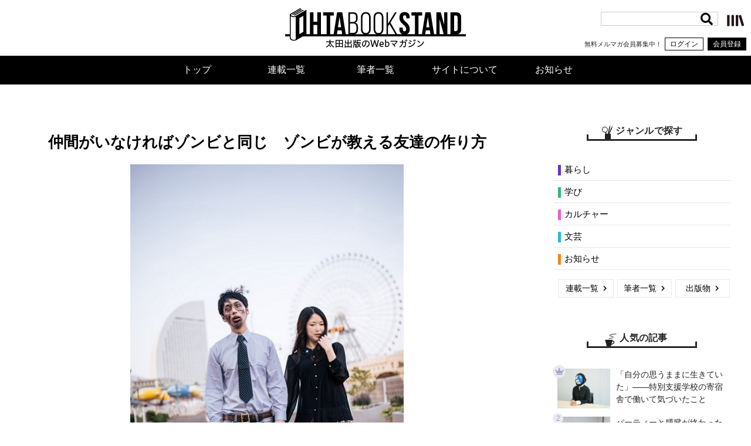

--- FILE ---
content_type: text/html; charset=utf-8
request_url: https://www.google.com/recaptcha/api2/anchor?ar=1&k=6Ld9zmocAAAAAOaCA7Hum5lrxstj6k4BsuFrnKWX&co=aHR0cHM6Ly9vaHRhYm9va3N0YW5kLmNvbTo0NDM.&hl=en&v=PoyoqOPhxBO7pBk68S4YbpHZ&size=invisible&anchor-ms=20000&execute-ms=30000&cb=3egk0bsnqc26
body_size: 49008
content:
<!DOCTYPE HTML><html dir="ltr" lang="en"><head><meta http-equiv="Content-Type" content="text/html; charset=UTF-8">
<meta http-equiv="X-UA-Compatible" content="IE=edge">
<title>reCAPTCHA</title>
<style type="text/css">
/* cyrillic-ext */
@font-face {
  font-family: 'Roboto';
  font-style: normal;
  font-weight: 400;
  font-stretch: 100%;
  src: url(//fonts.gstatic.com/s/roboto/v48/KFO7CnqEu92Fr1ME7kSn66aGLdTylUAMa3GUBHMdazTgWw.woff2) format('woff2');
  unicode-range: U+0460-052F, U+1C80-1C8A, U+20B4, U+2DE0-2DFF, U+A640-A69F, U+FE2E-FE2F;
}
/* cyrillic */
@font-face {
  font-family: 'Roboto';
  font-style: normal;
  font-weight: 400;
  font-stretch: 100%;
  src: url(//fonts.gstatic.com/s/roboto/v48/KFO7CnqEu92Fr1ME7kSn66aGLdTylUAMa3iUBHMdazTgWw.woff2) format('woff2');
  unicode-range: U+0301, U+0400-045F, U+0490-0491, U+04B0-04B1, U+2116;
}
/* greek-ext */
@font-face {
  font-family: 'Roboto';
  font-style: normal;
  font-weight: 400;
  font-stretch: 100%;
  src: url(//fonts.gstatic.com/s/roboto/v48/KFO7CnqEu92Fr1ME7kSn66aGLdTylUAMa3CUBHMdazTgWw.woff2) format('woff2');
  unicode-range: U+1F00-1FFF;
}
/* greek */
@font-face {
  font-family: 'Roboto';
  font-style: normal;
  font-weight: 400;
  font-stretch: 100%;
  src: url(//fonts.gstatic.com/s/roboto/v48/KFO7CnqEu92Fr1ME7kSn66aGLdTylUAMa3-UBHMdazTgWw.woff2) format('woff2');
  unicode-range: U+0370-0377, U+037A-037F, U+0384-038A, U+038C, U+038E-03A1, U+03A3-03FF;
}
/* math */
@font-face {
  font-family: 'Roboto';
  font-style: normal;
  font-weight: 400;
  font-stretch: 100%;
  src: url(//fonts.gstatic.com/s/roboto/v48/KFO7CnqEu92Fr1ME7kSn66aGLdTylUAMawCUBHMdazTgWw.woff2) format('woff2');
  unicode-range: U+0302-0303, U+0305, U+0307-0308, U+0310, U+0312, U+0315, U+031A, U+0326-0327, U+032C, U+032F-0330, U+0332-0333, U+0338, U+033A, U+0346, U+034D, U+0391-03A1, U+03A3-03A9, U+03B1-03C9, U+03D1, U+03D5-03D6, U+03F0-03F1, U+03F4-03F5, U+2016-2017, U+2034-2038, U+203C, U+2040, U+2043, U+2047, U+2050, U+2057, U+205F, U+2070-2071, U+2074-208E, U+2090-209C, U+20D0-20DC, U+20E1, U+20E5-20EF, U+2100-2112, U+2114-2115, U+2117-2121, U+2123-214F, U+2190, U+2192, U+2194-21AE, U+21B0-21E5, U+21F1-21F2, U+21F4-2211, U+2213-2214, U+2216-22FF, U+2308-230B, U+2310, U+2319, U+231C-2321, U+2336-237A, U+237C, U+2395, U+239B-23B7, U+23D0, U+23DC-23E1, U+2474-2475, U+25AF, U+25B3, U+25B7, U+25BD, U+25C1, U+25CA, U+25CC, U+25FB, U+266D-266F, U+27C0-27FF, U+2900-2AFF, U+2B0E-2B11, U+2B30-2B4C, U+2BFE, U+3030, U+FF5B, U+FF5D, U+1D400-1D7FF, U+1EE00-1EEFF;
}
/* symbols */
@font-face {
  font-family: 'Roboto';
  font-style: normal;
  font-weight: 400;
  font-stretch: 100%;
  src: url(//fonts.gstatic.com/s/roboto/v48/KFO7CnqEu92Fr1ME7kSn66aGLdTylUAMaxKUBHMdazTgWw.woff2) format('woff2');
  unicode-range: U+0001-000C, U+000E-001F, U+007F-009F, U+20DD-20E0, U+20E2-20E4, U+2150-218F, U+2190, U+2192, U+2194-2199, U+21AF, U+21E6-21F0, U+21F3, U+2218-2219, U+2299, U+22C4-22C6, U+2300-243F, U+2440-244A, U+2460-24FF, U+25A0-27BF, U+2800-28FF, U+2921-2922, U+2981, U+29BF, U+29EB, U+2B00-2BFF, U+4DC0-4DFF, U+FFF9-FFFB, U+10140-1018E, U+10190-1019C, U+101A0, U+101D0-101FD, U+102E0-102FB, U+10E60-10E7E, U+1D2C0-1D2D3, U+1D2E0-1D37F, U+1F000-1F0FF, U+1F100-1F1AD, U+1F1E6-1F1FF, U+1F30D-1F30F, U+1F315, U+1F31C, U+1F31E, U+1F320-1F32C, U+1F336, U+1F378, U+1F37D, U+1F382, U+1F393-1F39F, U+1F3A7-1F3A8, U+1F3AC-1F3AF, U+1F3C2, U+1F3C4-1F3C6, U+1F3CA-1F3CE, U+1F3D4-1F3E0, U+1F3ED, U+1F3F1-1F3F3, U+1F3F5-1F3F7, U+1F408, U+1F415, U+1F41F, U+1F426, U+1F43F, U+1F441-1F442, U+1F444, U+1F446-1F449, U+1F44C-1F44E, U+1F453, U+1F46A, U+1F47D, U+1F4A3, U+1F4B0, U+1F4B3, U+1F4B9, U+1F4BB, U+1F4BF, U+1F4C8-1F4CB, U+1F4D6, U+1F4DA, U+1F4DF, U+1F4E3-1F4E6, U+1F4EA-1F4ED, U+1F4F7, U+1F4F9-1F4FB, U+1F4FD-1F4FE, U+1F503, U+1F507-1F50B, U+1F50D, U+1F512-1F513, U+1F53E-1F54A, U+1F54F-1F5FA, U+1F610, U+1F650-1F67F, U+1F687, U+1F68D, U+1F691, U+1F694, U+1F698, U+1F6AD, U+1F6B2, U+1F6B9-1F6BA, U+1F6BC, U+1F6C6-1F6CF, U+1F6D3-1F6D7, U+1F6E0-1F6EA, U+1F6F0-1F6F3, U+1F6F7-1F6FC, U+1F700-1F7FF, U+1F800-1F80B, U+1F810-1F847, U+1F850-1F859, U+1F860-1F887, U+1F890-1F8AD, U+1F8B0-1F8BB, U+1F8C0-1F8C1, U+1F900-1F90B, U+1F93B, U+1F946, U+1F984, U+1F996, U+1F9E9, U+1FA00-1FA6F, U+1FA70-1FA7C, U+1FA80-1FA89, U+1FA8F-1FAC6, U+1FACE-1FADC, U+1FADF-1FAE9, U+1FAF0-1FAF8, U+1FB00-1FBFF;
}
/* vietnamese */
@font-face {
  font-family: 'Roboto';
  font-style: normal;
  font-weight: 400;
  font-stretch: 100%;
  src: url(//fonts.gstatic.com/s/roboto/v48/KFO7CnqEu92Fr1ME7kSn66aGLdTylUAMa3OUBHMdazTgWw.woff2) format('woff2');
  unicode-range: U+0102-0103, U+0110-0111, U+0128-0129, U+0168-0169, U+01A0-01A1, U+01AF-01B0, U+0300-0301, U+0303-0304, U+0308-0309, U+0323, U+0329, U+1EA0-1EF9, U+20AB;
}
/* latin-ext */
@font-face {
  font-family: 'Roboto';
  font-style: normal;
  font-weight: 400;
  font-stretch: 100%;
  src: url(//fonts.gstatic.com/s/roboto/v48/KFO7CnqEu92Fr1ME7kSn66aGLdTylUAMa3KUBHMdazTgWw.woff2) format('woff2');
  unicode-range: U+0100-02BA, U+02BD-02C5, U+02C7-02CC, U+02CE-02D7, U+02DD-02FF, U+0304, U+0308, U+0329, U+1D00-1DBF, U+1E00-1E9F, U+1EF2-1EFF, U+2020, U+20A0-20AB, U+20AD-20C0, U+2113, U+2C60-2C7F, U+A720-A7FF;
}
/* latin */
@font-face {
  font-family: 'Roboto';
  font-style: normal;
  font-weight: 400;
  font-stretch: 100%;
  src: url(//fonts.gstatic.com/s/roboto/v48/KFO7CnqEu92Fr1ME7kSn66aGLdTylUAMa3yUBHMdazQ.woff2) format('woff2');
  unicode-range: U+0000-00FF, U+0131, U+0152-0153, U+02BB-02BC, U+02C6, U+02DA, U+02DC, U+0304, U+0308, U+0329, U+2000-206F, U+20AC, U+2122, U+2191, U+2193, U+2212, U+2215, U+FEFF, U+FFFD;
}
/* cyrillic-ext */
@font-face {
  font-family: 'Roboto';
  font-style: normal;
  font-weight: 500;
  font-stretch: 100%;
  src: url(//fonts.gstatic.com/s/roboto/v48/KFO7CnqEu92Fr1ME7kSn66aGLdTylUAMa3GUBHMdazTgWw.woff2) format('woff2');
  unicode-range: U+0460-052F, U+1C80-1C8A, U+20B4, U+2DE0-2DFF, U+A640-A69F, U+FE2E-FE2F;
}
/* cyrillic */
@font-face {
  font-family: 'Roboto';
  font-style: normal;
  font-weight: 500;
  font-stretch: 100%;
  src: url(//fonts.gstatic.com/s/roboto/v48/KFO7CnqEu92Fr1ME7kSn66aGLdTylUAMa3iUBHMdazTgWw.woff2) format('woff2');
  unicode-range: U+0301, U+0400-045F, U+0490-0491, U+04B0-04B1, U+2116;
}
/* greek-ext */
@font-face {
  font-family: 'Roboto';
  font-style: normal;
  font-weight: 500;
  font-stretch: 100%;
  src: url(//fonts.gstatic.com/s/roboto/v48/KFO7CnqEu92Fr1ME7kSn66aGLdTylUAMa3CUBHMdazTgWw.woff2) format('woff2');
  unicode-range: U+1F00-1FFF;
}
/* greek */
@font-face {
  font-family: 'Roboto';
  font-style: normal;
  font-weight: 500;
  font-stretch: 100%;
  src: url(//fonts.gstatic.com/s/roboto/v48/KFO7CnqEu92Fr1ME7kSn66aGLdTylUAMa3-UBHMdazTgWw.woff2) format('woff2');
  unicode-range: U+0370-0377, U+037A-037F, U+0384-038A, U+038C, U+038E-03A1, U+03A3-03FF;
}
/* math */
@font-face {
  font-family: 'Roboto';
  font-style: normal;
  font-weight: 500;
  font-stretch: 100%;
  src: url(//fonts.gstatic.com/s/roboto/v48/KFO7CnqEu92Fr1ME7kSn66aGLdTylUAMawCUBHMdazTgWw.woff2) format('woff2');
  unicode-range: U+0302-0303, U+0305, U+0307-0308, U+0310, U+0312, U+0315, U+031A, U+0326-0327, U+032C, U+032F-0330, U+0332-0333, U+0338, U+033A, U+0346, U+034D, U+0391-03A1, U+03A3-03A9, U+03B1-03C9, U+03D1, U+03D5-03D6, U+03F0-03F1, U+03F4-03F5, U+2016-2017, U+2034-2038, U+203C, U+2040, U+2043, U+2047, U+2050, U+2057, U+205F, U+2070-2071, U+2074-208E, U+2090-209C, U+20D0-20DC, U+20E1, U+20E5-20EF, U+2100-2112, U+2114-2115, U+2117-2121, U+2123-214F, U+2190, U+2192, U+2194-21AE, U+21B0-21E5, U+21F1-21F2, U+21F4-2211, U+2213-2214, U+2216-22FF, U+2308-230B, U+2310, U+2319, U+231C-2321, U+2336-237A, U+237C, U+2395, U+239B-23B7, U+23D0, U+23DC-23E1, U+2474-2475, U+25AF, U+25B3, U+25B7, U+25BD, U+25C1, U+25CA, U+25CC, U+25FB, U+266D-266F, U+27C0-27FF, U+2900-2AFF, U+2B0E-2B11, U+2B30-2B4C, U+2BFE, U+3030, U+FF5B, U+FF5D, U+1D400-1D7FF, U+1EE00-1EEFF;
}
/* symbols */
@font-face {
  font-family: 'Roboto';
  font-style: normal;
  font-weight: 500;
  font-stretch: 100%;
  src: url(//fonts.gstatic.com/s/roboto/v48/KFO7CnqEu92Fr1ME7kSn66aGLdTylUAMaxKUBHMdazTgWw.woff2) format('woff2');
  unicode-range: U+0001-000C, U+000E-001F, U+007F-009F, U+20DD-20E0, U+20E2-20E4, U+2150-218F, U+2190, U+2192, U+2194-2199, U+21AF, U+21E6-21F0, U+21F3, U+2218-2219, U+2299, U+22C4-22C6, U+2300-243F, U+2440-244A, U+2460-24FF, U+25A0-27BF, U+2800-28FF, U+2921-2922, U+2981, U+29BF, U+29EB, U+2B00-2BFF, U+4DC0-4DFF, U+FFF9-FFFB, U+10140-1018E, U+10190-1019C, U+101A0, U+101D0-101FD, U+102E0-102FB, U+10E60-10E7E, U+1D2C0-1D2D3, U+1D2E0-1D37F, U+1F000-1F0FF, U+1F100-1F1AD, U+1F1E6-1F1FF, U+1F30D-1F30F, U+1F315, U+1F31C, U+1F31E, U+1F320-1F32C, U+1F336, U+1F378, U+1F37D, U+1F382, U+1F393-1F39F, U+1F3A7-1F3A8, U+1F3AC-1F3AF, U+1F3C2, U+1F3C4-1F3C6, U+1F3CA-1F3CE, U+1F3D4-1F3E0, U+1F3ED, U+1F3F1-1F3F3, U+1F3F5-1F3F7, U+1F408, U+1F415, U+1F41F, U+1F426, U+1F43F, U+1F441-1F442, U+1F444, U+1F446-1F449, U+1F44C-1F44E, U+1F453, U+1F46A, U+1F47D, U+1F4A3, U+1F4B0, U+1F4B3, U+1F4B9, U+1F4BB, U+1F4BF, U+1F4C8-1F4CB, U+1F4D6, U+1F4DA, U+1F4DF, U+1F4E3-1F4E6, U+1F4EA-1F4ED, U+1F4F7, U+1F4F9-1F4FB, U+1F4FD-1F4FE, U+1F503, U+1F507-1F50B, U+1F50D, U+1F512-1F513, U+1F53E-1F54A, U+1F54F-1F5FA, U+1F610, U+1F650-1F67F, U+1F687, U+1F68D, U+1F691, U+1F694, U+1F698, U+1F6AD, U+1F6B2, U+1F6B9-1F6BA, U+1F6BC, U+1F6C6-1F6CF, U+1F6D3-1F6D7, U+1F6E0-1F6EA, U+1F6F0-1F6F3, U+1F6F7-1F6FC, U+1F700-1F7FF, U+1F800-1F80B, U+1F810-1F847, U+1F850-1F859, U+1F860-1F887, U+1F890-1F8AD, U+1F8B0-1F8BB, U+1F8C0-1F8C1, U+1F900-1F90B, U+1F93B, U+1F946, U+1F984, U+1F996, U+1F9E9, U+1FA00-1FA6F, U+1FA70-1FA7C, U+1FA80-1FA89, U+1FA8F-1FAC6, U+1FACE-1FADC, U+1FADF-1FAE9, U+1FAF0-1FAF8, U+1FB00-1FBFF;
}
/* vietnamese */
@font-face {
  font-family: 'Roboto';
  font-style: normal;
  font-weight: 500;
  font-stretch: 100%;
  src: url(//fonts.gstatic.com/s/roboto/v48/KFO7CnqEu92Fr1ME7kSn66aGLdTylUAMa3OUBHMdazTgWw.woff2) format('woff2');
  unicode-range: U+0102-0103, U+0110-0111, U+0128-0129, U+0168-0169, U+01A0-01A1, U+01AF-01B0, U+0300-0301, U+0303-0304, U+0308-0309, U+0323, U+0329, U+1EA0-1EF9, U+20AB;
}
/* latin-ext */
@font-face {
  font-family: 'Roboto';
  font-style: normal;
  font-weight: 500;
  font-stretch: 100%;
  src: url(//fonts.gstatic.com/s/roboto/v48/KFO7CnqEu92Fr1ME7kSn66aGLdTylUAMa3KUBHMdazTgWw.woff2) format('woff2');
  unicode-range: U+0100-02BA, U+02BD-02C5, U+02C7-02CC, U+02CE-02D7, U+02DD-02FF, U+0304, U+0308, U+0329, U+1D00-1DBF, U+1E00-1E9F, U+1EF2-1EFF, U+2020, U+20A0-20AB, U+20AD-20C0, U+2113, U+2C60-2C7F, U+A720-A7FF;
}
/* latin */
@font-face {
  font-family: 'Roboto';
  font-style: normal;
  font-weight: 500;
  font-stretch: 100%;
  src: url(//fonts.gstatic.com/s/roboto/v48/KFO7CnqEu92Fr1ME7kSn66aGLdTylUAMa3yUBHMdazQ.woff2) format('woff2');
  unicode-range: U+0000-00FF, U+0131, U+0152-0153, U+02BB-02BC, U+02C6, U+02DA, U+02DC, U+0304, U+0308, U+0329, U+2000-206F, U+20AC, U+2122, U+2191, U+2193, U+2212, U+2215, U+FEFF, U+FFFD;
}
/* cyrillic-ext */
@font-face {
  font-family: 'Roboto';
  font-style: normal;
  font-weight: 900;
  font-stretch: 100%;
  src: url(//fonts.gstatic.com/s/roboto/v48/KFO7CnqEu92Fr1ME7kSn66aGLdTylUAMa3GUBHMdazTgWw.woff2) format('woff2');
  unicode-range: U+0460-052F, U+1C80-1C8A, U+20B4, U+2DE0-2DFF, U+A640-A69F, U+FE2E-FE2F;
}
/* cyrillic */
@font-face {
  font-family: 'Roboto';
  font-style: normal;
  font-weight: 900;
  font-stretch: 100%;
  src: url(//fonts.gstatic.com/s/roboto/v48/KFO7CnqEu92Fr1ME7kSn66aGLdTylUAMa3iUBHMdazTgWw.woff2) format('woff2');
  unicode-range: U+0301, U+0400-045F, U+0490-0491, U+04B0-04B1, U+2116;
}
/* greek-ext */
@font-face {
  font-family: 'Roboto';
  font-style: normal;
  font-weight: 900;
  font-stretch: 100%;
  src: url(//fonts.gstatic.com/s/roboto/v48/KFO7CnqEu92Fr1ME7kSn66aGLdTylUAMa3CUBHMdazTgWw.woff2) format('woff2');
  unicode-range: U+1F00-1FFF;
}
/* greek */
@font-face {
  font-family: 'Roboto';
  font-style: normal;
  font-weight: 900;
  font-stretch: 100%;
  src: url(//fonts.gstatic.com/s/roboto/v48/KFO7CnqEu92Fr1ME7kSn66aGLdTylUAMa3-UBHMdazTgWw.woff2) format('woff2');
  unicode-range: U+0370-0377, U+037A-037F, U+0384-038A, U+038C, U+038E-03A1, U+03A3-03FF;
}
/* math */
@font-face {
  font-family: 'Roboto';
  font-style: normal;
  font-weight: 900;
  font-stretch: 100%;
  src: url(//fonts.gstatic.com/s/roboto/v48/KFO7CnqEu92Fr1ME7kSn66aGLdTylUAMawCUBHMdazTgWw.woff2) format('woff2');
  unicode-range: U+0302-0303, U+0305, U+0307-0308, U+0310, U+0312, U+0315, U+031A, U+0326-0327, U+032C, U+032F-0330, U+0332-0333, U+0338, U+033A, U+0346, U+034D, U+0391-03A1, U+03A3-03A9, U+03B1-03C9, U+03D1, U+03D5-03D6, U+03F0-03F1, U+03F4-03F5, U+2016-2017, U+2034-2038, U+203C, U+2040, U+2043, U+2047, U+2050, U+2057, U+205F, U+2070-2071, U+2074-208E, U+2090-209C, U+20D0-20DC, U+20E1, U+20E5-20EF, U+2100-2112, U+2114-2115, U+2117-2121, U+2123-214F, U+2190, U+2192, U+2194-21AE, U+21B0-21E5, U+21F1-21F2, U+21F4-2211, U+2213-2214, U+2216-22FF, U+2308-230B, U+2310, U+2319, U+231C-2321, U+2336-237A, U+237C, U+2395, U+239B-23B7, U+23D0, U+23DC-23E1, U+2474-2475, U+25AF, U+25B3, U+25B7, U+25BD, U+25C1, U+25CA, U+25CC, U+25FB, U+266D-266F, U+27C0-27FF, U+2900-2AFF, U+2B0E-2B11, U+2B30-2B4C, U+2BFE, U+3030, U+FF5B, U+FF5D, U+1D400-1D7FF, U+1EE00-1EEFF;
}
/* symbols */
@font-face {
  font-family: 'Roboto';
  font-style: normal;
  font-weight: 900;
  font-stretch: 100%;
  src: url(//fonts.gstatic.com/s/roboto/v48/KFO7CnqEu92Fr1ME7kSn66aGLdTylUAMaxKUBHMdazTgWw.woff2) format('woff2');
  unicode-range: U+0001-000C, U+000E-001F, U+007F-009F, U+20DD-20E0, U+20E2-20E4, U+2150-218F, U+2190, U+2192, U+2194-2199, U+21AF, U+21E6-21F0, U+21F3, U+2218-2219, U+2299, U+22C4-22C6, U+2300-243F, U+2440-244A, U+2460-24FF, U+25A0-27BF, U+2800-28FF, U+2921-2922, U+2981, U+29BF, U+29EB, U+2B00-2BFF, U+4DC0-4DFF, U+FFF9-FFFB, U+10140-1018E, U+10190-1019C, U+101A0, U+101D0-101FD, U+102E0-102FB, U+10E60-10E7E, U+1D2C0-1D2D3, U+1D2E0-1D37F, U+1F000-1F0FF, U+1F100-1F1AD, U+1F1E6-1F1FF, U+1F30D-1F30F, U+1F315, U+1F31C, U+1F31E, U+1F320-1F32C, U+1F336, U+1F378, U+1F37D, U+1F382, U+1F393-1F39F, U+1F3A7-1F3A8, U+1F3AC-1F3AF, U+1F3C2, U+1F3C4-1F3C6, U+1F3CA-1F3CE, U+1F3D4-1F3E0, U+1F3ED, U+1F3F1-1F3F3, U+1F3F5-1F3F7, U+1F408, U+1F415, U+1F41F, U+1F426, U+1F43F, U+1F441-1F442, U+1F444, U+1F446-1F449, U+1F44C-1F44E, U+1F453, U+1F46A, U+1F47D, U+1F4A3, U+1F4B0, U+1F4B3, U+1F4B9, U+1F4BB, U+1F4BF, U+1F4C8-1F4CB, U+1F4D6, U+1F4DA, U+1F4DF, U+1F4E3-1F4E6, U+1F4EA-1F4ED, U+1F4F7, U+1F4F9-1F4FB, U+1F4FD-1F4FE, U+1F503, U+1F507-1F50B, U+1F50D, U+1F512-1F513, U+1F53E-1F54A, U+1F54F-1F5FA, U+1F610, U+1F650-1F67F, U+1F687, U+1F68D, U+1F691, U+1F694, U+1F698, U+1F6AD, U+1F6B2, U+1F6B9-1F6BA, U+1F6BC, U+1F6C6-1F6CF, U+1F6D3-1F6D7, U+1F6E0-1F6EA, U+1F6F0-1F6F3, U+1F6F7-1F6FC, U+1F700-1F7FF, U+1F800-1F80B, U+1F810-1F847, U+1F850-1F859, U+1F860-1F887, U+1F890-1F8AD, U+1F8B0-1F8BB, U+1F8C0-1F8C1, U+1F900-1F90B, U+1F93B, U+1F946, U+1F984, U+1F996, U+1F9E9, U+1FA00-1FA6F, U+1FA70-1FA7C, U+1FA80-1FA89, U+1FA8F-1FAC6, U+1FACE-1FADC, U+1FADF-1FAE9, U+1FAF0-1FAF8, U+1FB00-1FBFF;
}
/* vietnamese */
@font-face {
  font-family: 'Roboto';
  font-style: normal;
  font-weight: 900;
  font-stretch: 100%;
  src: url(//fonts.gstatic.com/s/roboto/v48/KFO7CnqEu92Fr1ME7kSn66aGLdTylUAMa3OUBHMdazTgWw.woff2) format('woff2');
  unicode-range: U+0102-0103, U+0110-0111, U+0128-0129, U+0168-0169, U+01A0-01A1, U+01AF-01B0, U+0300-0301, U+0303-0304, U+0308-0309, U+0323, U+0329, U+1EA0-1EF9, U+20AB;
}
/* latin-ext */
@font-face {
  font-family: 'Roboto';
  font-style: normal;
  font-weight: 900;
  font-stretch: 100%;
  src: url(//fonts.gstatic.com/s/roboto/v48/KFO7CnqEu92Fr1ME7kSn66aGLdTylUAMa3KUBHMdazTgWw.woff2) format('woff2');
  unicode-range: U+0100-02BA, U+02BD-02C5, U+02C7-02CC, U+02CE-02D7, U+02DD-02FF, U+0304, U+0308, U+0329, U+1D00-1DBF, U+1E00-1E9F, U+1EF2-1EFF, U+2020, U+20A0-20AB, U+20AD-20C0, U+2113, U+2C60-2C7F, U+A720-A7FF;
}
/* latin */
@font-face {
  font-family: 'Roboto';
  font-style: normal;
  font-weight: 900;
  font-stretch: 100%;
  src: url(//fonts.gstatic.com/s/roboto/v48/KFO7CnqEu92Fr1ME7kSn66aGLdTylUAMa3yUBHMdazQ.woff2) format('woff2');
  unicode-range: U+0000-00FF, U+0131, U+0152-0153, U+02BB-02BC, U+02C6, U+02DA, U+02DC, U+0304, U+0308, U+0329, U+2000-206F, U+20AC, U+2122, U+2191, U+2193, U+2212, U+2215, U+FEFF, U+FFFD;
}

</style>
<link rel="stylesheet" type="text/css" href="https://www.gstatic.com/recaptcha/releases/PoyoqOPhxBO7pBk68S4YbpHZ/styles__ltr.css">
<script nonce="ML0jDkfzZLhI7eUTuZ7sIQ" type="text/javascript">window['__recaptcha_api'] = 'https://www.google.com/recaptcha/api2/';</script>
<script type="text/javascript" src="https://www.gstatic.com/recaptcha/releases/PoyoqOPhxBO7pBk68S4YbpHZ/recaptcha__en.js" nonce="ML0jDkfzZLhI7eUTuZ7sIQ">
      
    </script></head>
<body><div id="rc-anchor-alert" class="rc-anchor-alert"></div>
<input type="hidden" id="recaptcha-token" value="[base64]">
<script type="text/javascript" nonce="ML0jDkfzZLhI7eUTuZ7sIQ">
      recaptcha.anchor.Main.init("[\x22ainput\x22,[\x22bgdata\x22,\x22\x22,\[base64]/[base64]/[base64]/[base64]/[base64]/[base64]/[base64]/[base64]/[base64]/[base64]\\u003d\x22,\[base64]\x22,\x22wokRYMKFZMKbc3ACw61kw5oISkM4MsO/QTfDnhnCssO5RRzCkT/Dt04aHcOSwpXCm8OXw4FNw7wfw7dwQcOgY8KiV8KuwoIQZMKTwqUrLwnCvMKXdMKbwqDCjcOcPMKvIj3ColFgw5pgdQXCmiIwDsKcwq/[base64]/DkVrDqcOLw7NCwonCjMOyLE11esOMwrDDuMKpM8Okw697w4gQw5ldOcOWw7/[base64]/w5/CuMOVVMKnwoDDksO3woF8QlMFwrjCvsKrw6RpSsOGecKZwr1HdMKXwpVKw6rCisO+Y8Odw5TDlMKjAlrDrh/DtcK/w5zCrcKlWkVgOsOpcsO7wqYswrAgBXM6FDpBwqLCl1vCnMKdYQHDsH/ChEM4SmXDtB0bG8KSW8OxAG3CvX/DoMKowoVrwqMDNBrCpsK9w6gnHHTClzbDqHp2AMOvw5XDpBRfw7fCvMOeJFAXw7/CrMO1dHnCvGIvw7tAe8KDSMKDw4LDq3fDr8KiwoHCpcKhwrJ6cMOQwp7ClAcow4nDgsOZYifCoywrECjCgkDDucOOw490IQLDiHDDuMOJwpoFwo7DsmzDkyw/woXCui7CqsOMAVIcMnXCkwnDicOmwrfCk8KJc3jCp2fDmsOobMOgw5nCkiZcw5EdM8KicQdNS8O+w5gawq/DkW94UsKVDhhsw5vDvsKpwr/[base64]/wonDj8K8PMObw5/DvcOmw4fDukXDpTdqw5VKNcKPwpHCpMKRbMKAw4fDu8OyFCYgw6/DjsODF8KnQsKgwqwDbcO3BMKew6R6bcKWayBBwpbCrMOvFD9SN8KzwoTDmSxOWT/ClMOLF8ODeG8CamjDkcKnOj1ebnwLFMKzVnfDnMOsbcKPLMOTwprClsOeex/CllBiw43Di8Kkwp3CpcOhaDTDn1/Dl8OpwrI/[base64]/Dq3p/wrcHw7XCmwEdwrvCssOIw7nCridBIQ9USgzCrcKREhoVwqxtU8OrwpwbVsOkGcKsw5jDjBfDj8Kew47CgzpbwrzCthnCmsKzTsK5w5jDkQ1Bw69yWMOJw718NX3DtmBvVcOkwq3DqsOcwo/CoCl1wqZtJS3DnhDCn2TDtMOnTitqw7bDucOBw6HCuMKDw4jCv8OKKSrCjsK1w4HDqnoDwpHCmnzDicK2ZMKKwrbCusKlTwfDh3XDtsKXJsKOwo7Cnnx2w5DCtcOTw5h1B8K/GXrClMKSV3FNwpvCrBZObcObwp8AfMKsw5JFwqEYw74qwoYRJcKKw43CusK9wozCjcKNHkvDs3jDv0/Cgj1uwq3CvAsvZsKJw7ldY8K9QhApHRwWCsO9w5fDpcK2w6LDqcKPWsOENU4/NcOYbXoKwrPDosKLw5nDlMOXw64Hw6xvOMOEwpvDtiLDinsgw7FNw6Fhwp3CohQQABJJwpNaw63CmMKdako/ZcO5w4UfN21Xw7Jgw5UTAUQ4wofChFLDqUwWTsKJdCfCt8O7N3BZMVzCtsOiwqXCjlU8dcO8w7bCi2BTB3nDvRDCj1MpwpU4JMKzworCoMKJN3xUw4DCqHvClgVMw4w6w5zCnzsIeABFwp/CgcK2K8KKNQrCiwTDusKXw4HCqz9hFMK1Y1HCkSbClcO0w7trfBDDrsOFRx9bMjDDv8O4wo5Lw5fDkcO/w4DCscOrwoXCijHCg0sdW3hRwq/CpsKiEDvDvcKywrhCwpnDgcOewrPCjMOvw5PDp8OowrfCgMORF8ONXcOvwpPCh0ogw7DCmwg3e8OSETo2DMKmw4N5wrxxw6TDssOhMkJVwpEiRMOGwppkw5bCl2/Cu1jCo1EuwqfCrXVPw6t7GWvCn3/DlcOzG8OFaQ0DUsK5XsObMmfDqRfCisKpdjjDosOtwp7CjxsYdsOuY8OFw74NUsOww4nChjgdw6LCpMOsEDPDlxLCkcKww6fDuyjDs2YmfMK/[base64]/CmDHDrjPDgH06EcODZ8OzwqbCg8OlwqjDnSzDsMKwZcKqIlTDk8KiwqdvT1rDphbDicKpQAArw6VPw6kKw5RWw6jDpsKodsO3wrDCoMKobU9rw74EwqI5fcOEWkJPwrULwqXCo8KRIyRILsOlwovChcO/wq/CuCgvJcO+K8KCAhkBCjjDm3gowq7Ds8K1wrbDn8KFw4jDlMOpw6cXwrrCsQxowrB/SxBXGsK6w4vDsX/CgAbCtjE8w6HCjMOfUmfCoSE7TXzCnnTCk2krwqxow6/Do8KFw7rDsFDDg8Kaw5nCnMOLw7NqGsOXBcO4MD1dN3odSMK1w5Bdwq9wwphIw4gow6xrw5QLw6zDnMO6BTAMwrlmYCDDlsKfGMOIw5HCnMK5M8ODMCHDpBXClcK5fyjCtcKWwpLCk8OlQMOfVMO9YcKBXxDCrMKHSjpowo9/[base64]/WRTCvx/Ck0fCnhBFw4PDmxNXZENUJcODWMOqwofDvMKpAsOYwpYYJMO/wpLDkMKVw4LChsKwwobCpgbCgwjDqX9gIlTDsx7CsjXCisOxAcKvUUwMb1/[base64]/DtVoCw797YsKSV1vDqDkyICBURsKJwoXCtRNqw7HDr8Okw43DqURYOWsFw6PDrWTDvlohJDVBWcKBwpkUacOzw6PDmwUoB8ONwrvDs8KHY8OKJMO4woZHb8OdABItR8Ovw7/Cj8Kywq99w7kOQXHCsC3Dr8KIw5vDtsOxMDxkfGIkSWHDmkXCpj/DiBZ4wrPCi0HClgnCm8KGw7E3wrQjYE1tPcOOw7PDrwkgwrTCoCJiwrPCpEEpw6AKw5NXw5kAw7jCjsObJcOpwp9mOml9w4DDkV/Cl8KxSG1mwrvDp0gHMsOcPT9mRzZDKMKKwrrDqsK+IMK2woPDtULDjgLConUPw53CjnrCnEfDpsOLIW4rwrfCuSfDliXCrsO1ZBoMUsK1w5l8Kx/[base64]/DgcOyM8Ogw5rCtQ7DoQrClGdSY8O7fXAgw5nDh194S8Ocw6XCknTDkn9PwrF/w741CXDDtVbDnXLDszrDsF3DijfCh8Owwo0zwrZQw4XClVJKwr56wrHCn1fCnsK1w5bDtsOhMcOywo5vKkRrwqjCs8OIw4I9w5rCnsOIPRvDrhbDpU7CrcOTUsOpw5BGw51cwoVTw40zw4UQwqbDgMKvc8KmwozDgsKlF8K/R8K/[base64]/CpMKSUgvChMOyw7PDmmwswqpTw71DdsKNIVFZRhgFwrNfwofDqgsNZMOjMMOKWcObw6vDp8OXKSDCqMOQccO+P8Kawrodw4tUwq3CusOdw7VOwp7DqMK7wokIwrTDiWfCtmgAwrFkwp97wrfDqQhfGMKww7/DrsK1cnhdaMK1w5lBw7rCln06wprDmMODwrbCg8KFwqHCncKpCsKDwoJawpI/wqYDwq7CjgZJw5TCrxXCrVXDtiMKcsOiwowewoIvJcOSwpXDjsKYURbDuBI0SS7CmcO3HcKzwpDDtjbCqXdJS8Kxw6Q+w7ZyO3dkw7zDi8KDQ8OjUsKzwopGwrbDpHjDvcKhKGnDpgzCt8O4w7RuPWTChGZqwp8lwrEaH0TDksOIw7NcLG7Cu8KmQDHCgHMXwqLCoy/[base64]/DkcKRM8ObcT5WUnXDsMOuwrkMw5VLE1U9w7nCslvDksKbw7nClcOBwoTCqcOJwrcOdcKnfjLCsWfChMOXwp8/EMKgJXzCoSnDgsOxw6fDlMKGVgHCosKnLg7Ch10iXMOswo3DrcKMw7cVNW96dwnChsKEw6MAcMOWNX/CtcKtQnjCj8OOwqJVWMK/QMKOfcKwfcKKwoAYw5PCnyIIw7hHw4/[base64]/CoRAGwrY6aXrCm8O6wpzCqjXCgRjDqDQDw6vDusKkw5o5wq5ZYEvCqMO/w7PDk8OnesOFAsOowodMw5hqSgXDkMKnwrPCjnMPRXfDrcO9U8KawqdMwpvCiRNlLMOIYcK8QBDDnVU8OTnDv37DocO5wpAwa8K1ecK4w4B/[base64]/DMK4woXCgMOGw5rChTPCg1ACOD0IAS4kwqLDgxhHEiLCtWwewozCnsOjwqxMNcOgwovDknk3JsKcRi/Cn2fClx0qwqfCu8O9KjpCwprDjzfCg8KOJMKvw7ZKwrAFw69eV8OVGcO/w6fDjMKfSSZJw67DkcKPw6scb8Ovw67CkRjCtsKCw6QLwpLDvcKRwq/CoMKbw4zDhcK+w5pZw4jDt8O6bn4cSMKdwqbCjsOOwokUIgUWw7gkWkbDoh7DgsONwovDscKLX8O4fyfDvygrwroqwrcDwonCkGfDm8ORbm3Cuh3DlsOjwqrCuyPCkU7CtMO6w7wZEALDqXQiwqsZw7p6w5kfLMOTFl5kw5nCmcOTw6XClS/DkR/CplnDkz3CjRt8ecOpOFkIDcKAwr/[base64]/[base64]/ClC5EwrVdV8OPSsOSwq/Cs8KCwqDCrn3CnsO4VsKuG8OVw7zCgX8ZX05WBsKRK8KiXsKkwpnChMKOwpAqwrBGw5XCuzFdwq3Ctk3Dp1HCvmbDpX1hwqDCmsKKZcKawoJPehknwp3CqcO7NXPCl0VjwrY3w65RPMKjemRqZ8OvNn/DpDFXwpYHwqnDiMO2X8KbFcK+woNIw63DqsKRcsKpdMKITsKkcG43wpzCh8KkCxrCh23DicKrd1wLXCQ6IFzCscOHYMKYwoVQJsOkw5loHFTChA/ClS/CuUbCu8OIaDfDo8KZBMKBw4p5Z8KMJ07Dq8K0JnxkdMO9YA4ww4psUMKBfy3DtsOzwqnCnRtsWMKTVh49wrsew67CisOAL8KhXsOXw65rwpLDl8OEw5TDu3goPMO1wqNfw6XDqloyw53DvhTCj8KowpsQwrrDnS/[base64]/wrNiIk5swpjCusKxMcOmWE7DlmkWwobDocOjwoTDoQdkw4XDl8KPfsOPb1B/TRjDrVtcYMKywo3Dj0wuGB9lHynCjEnDujwvwrIkHXDCkBnDp2R8EMOCw6/[base64]/DjE9Wwqt5OjbCmCN6wqXDjMKQZUrCvMKrRsKDwoXDlSxLA8OCwq7DuiJ+EMOKw5IDw4lAw43DkyHDgQYEJcO0w445w6IYw60hYMO3D2zDmcKow4FPQMKlOsK6KkDDl8KRLxF4wro/w4zCmMKPWDDCsMOKQ8OqVcKCYsOrUsKeNsOdworCrgVBwrdNd8OvasK4w6Bbwo5VcMO5SMKGWMOoCMKiw7wkL0nCvVvDrcOFwofDtsKvQcK6w7vCr8Kjw5R/JcKRNsOnw6EGwrBrw4B2woJjw4nDgsKtw5zCl2tUXsK9B8KFw4EIwqLCrsK9w545RztDw4DCuUJ/JSjCm2kmNsKfw7sTwrrCqzRZworDjCXCisOSwrnDh8Ovw6/Cv8OxwqQTWcOhCyLCtMOQMcOzY8K6wpAsw6LDvlALwobDj3tww6LDll1MYhLDvFbCrsOLwoDDncO0w4YbT3Jbw6/[base64]/Cn8KrwovCuGbDgMKAwqJowpVNw5FjdMKew6NawojDiUNWRh3Co8Ogw5x/Pz8pwobDgjTCrMO8w582w5PCthfDniY/F0PDun/Dhk4RN2jDriTCvMKPwqbCucOWw7sSV8K5BcObw7TCjj3CgXDDmRvDqgrCvSbCusOyw7o/[base64]/[base64]/[base64]/CkGQhw5RPwo/Co2/DgsOhwrICwoQOWQDCnw/[base64]/[base64]/DosO3Y8KoFsOfAFwVw7LDiMOfSFpdeMKvwq8zwrzDriDDsHfDvMKcwpIwWxgLR0U2wpF4w48nw6ZRw5B5G1omI0HCvAM9wqRjwqRtw7nDiMOkw6TDuSHCnMK/[base64]/[base64]/Dj8KjBcK4cSsHVsKcw5Q0a19LeTvDlcKCw6EAw4jDgijDjg4+UVF8w5ZWw7/CscOcwpcyw5bDrAjCn8KkMMODw7bCj8OpexbDvj7Dg8Orwq13XCYxw7kNwp5Zw6TCl0XDkS4IJsOBbxZRwrDDngfCtMOwJ8KJL8OtFsKSw5XCisOUw5BLFjldw6bDgsOJw6PDusKLw6oGYsKxS8O5w7Jiwo/DtS/CucOZw6vCmljDon1HNljCqMKuwooUw4/DglvCrsOhRcKVM8KWw4TDr8O/w7AlwoPCsBrCvcKww7DCokXCs8OBLsOJOMOiMRbCh8KmTMK/JEpwwqdaw7fDsF3DncKcw4xUwqYwc1hYw4bCvcOZw4/DkMOpwp/DssKZw44HwodXHcKKVsKPw5XCiMK7wr/[base64]/Cq0DCqMO1OE0ww6jDqnUnw6B6aAXDhQ5Sw4vDiyzCuXEERFMRw6nCk2YnWMO8wrtXwrbDtyJYwrzCiSItccOrYcOMEcOKBMKAYkDDo3Idw7HCh2fCnyNHGMKhwpFRw4/DusOdR8KPWlbDkcK3ZcO2S8KIw7fDisKCMx1TbMKqw6jCvV7DiExXw4wZcsKQwrvDtMOwMQQsTcO7w5/CrUNJAsOyw5TCjVjCq8OGw5xAJ0hJwp3Cji3CnMOqw5IewqbDg8Otwr/[base64]/Dq3LCpxLCgAvDr8KJfcOswqHCm8OIwqLDq8Ocw7bDtlMlJcO+WHHDrBkGw5vCtUZ2w7VkNXPCuQjCuU3CpsOCJcOEIMOsZcOXNTdmBksVwrojN8KEw6nChnY1w5kkw7PDm8KeSsKxw55bw5PDow/[base64]/CgyA8w5sCwrjCpMOwNkwfw71UPsOswpTChcKDwqjCh8Kbw4nCisOFWsOzwqUWwqTCqEnDtsKfRsO+ZMOIZijDok1Ow5sTQsODwqHDhHpewqcAY8K9CUXDj8Olw51uwrDCg3Rbw6fClkBjw5jDomFXwqU5wrpoBFTDkcK/[base64]/w70+w4gTH2rDocKBfD7CiXhuwoAhUcOPwo3DpybCgMKpwpQJw7vDn15pwroNw5zCpArDqgzCusKNw5vChHzCt8Kpw5fCh8O7wqwjw6/Dgi1HcHZowqwVXMOkPMOkNMOnwp0mdQHCoCDDrAnDnsOWGlHDusOnwr7CtXlFw6vCj8OVRTPCvCAVYcOKXynDpGQuHWx5I8OPG2UIGVDDmUjCtk/Dp8KMw67Dv8O/ZsOGaUTDr8K0RBJVH8K6w6B3AALDtHpACsKQw5LCoMOZT8O1wqvCrXrDvsOKw6YvwofDoTLDgsO5w5dxwoQOwprDnsKoHcKLw4xywqfDjgzDkxx9wpTDpAPCuBrDr8OcCsO/[base64]/woIQc8OWwo7CryItJcK1fF/CpMOhDsOjw5QfwqQqw4Fzw5IdDsOeXSkuwqdww4jCv8OATFUpw4LCozQXLMK+wp/[base64]/DlcO+wrHDmmvClVrCgcKywo7Dp8KRUMO8wr9uDmoGfV7CiVnCvFlcw4nDhMOHWx4YM8OYwpTCs0TCsyxfwpPDpHcgXcKeBgvCvizCiMOAMMOTKyrDn8OLKsOBFcKWwoPDsgY4WjLCrERqw7x3w5/CsMKCTMOhSsKYbsKJwq/[base64]/DshjCujh6w6bDmgTDuTVfw4HDkALCgzwKw4vCuhLDmsOyL8KtR8K5wqvCsQLCtMONFcOHWmp8wpHDv3fCo8OwwrXDhcKgZMOOwo7DgiFECsK4w77Dg8KadcO9w7/CqsOJPcOQwrV2w5pZczo7a8OVPsKbwodpwo0UwoFiC0lxIG/[base64]/DpzwsARQ7w63DncOMEEXDucK3wppqfMOfw6U9wrDCri7CqcOqakRjMSphZcKnRT4iw6PClC3DqFrDn0rCssOiwpjCmy1YDiQHwpbDnWwrwoR7w4c3GcO8dRnDncKCesOXwrtSZMOGw6fChsO3Zz/CjsKlwrxQw7LDvMOnTwN0NsK+wpTDosKMwrQ/GUlMPAxHwqjCm8KuwqDDmcK9WsO7JcOZwpzDiMO4WFobwrJnw6E3enluw5HCpRfCnRNuV8Oxw4NLP1wtwojCp8ObPkzDsVMmVBFkdsKQTMKOwoHDiMOJw6YwVcOTwozDrsOhwrp2Cx8wA8Kfw4xrVcKCVR/CpX/DlFhTVcOXw4XChHYVaWskwonDgQMkwrbDmGsZc2EdAMOwdQhnw4HChWHCksKhW8K8w5HCpDpHwpg9a0cmUDvCvcOtw5BZwpDClcOBPgh6b8KYSh/[base64]/DqybDlsKnw5I6wrHDnMO7wqNKw4QtDH7DlmbCkVfCpsOJO8K2w7QIPQ/DmMOUwqpLOTTDgMKXw5bDryXCh8Obw4vDgcOZRGt2UMOJKA3CssOkw4EcN8KXw6lIwrJDw7LCn8OrKkPDrMK1TS41ZcONw7l2e3ZaEF/CulTDnnBUw5J6wqVGGS0zMcOcw5VSFivClS/Dq3ESw491TjPCiMOmLU/DvsKeTVrCrcKxw5dqCwNsaBs8IhrCgsOKw5HCtl/CusO6RsOYw74Lwpk1VcOKwo58wrDDgsKGAcKpwo5Dwq5/TMKkPcK1w7QBBcKhD8Khwr9UwrUUdS5BWEotKcKPwonDpTHCpWAdImTDpcKyw47DhMOpwrzDt8KINxsLw6QTIsOcJmnDgMK3w4Fhw5/Cm8OYFcKLwq3Cr2QTwpHCr8Ohw6pJAU9twqjCucKUQSpbXVLDssOEwrTDtzZgbsK6w6rDpsK7wq/Cr8KnbCTCsW3CrcOVEsOowrs+bVN5dgvCvRldw7XDnil1esOlw4/CtMKPf3gUw6gJw5zCpiTCtjQlwoEoHcOeDAslw67Dh13CkhVJfGXClRREe8KXH8OxwrfDmksvwod1ZsOlw7fCkcKLC8Kqw6jDg8Kmw6hnw5IjScKJw7vDn8KHXSVfa8OhQsOtEcOZwphcdXlZwpcWw7EcdSNGG3vDt19FHsKtUl0/Y10Rw5h+H8K3w4PDgsOLFApTw6AWC8O+P8OwwogyblDCnnI8eMK7ZzvDg8OwEcKJwqRcIMKmw6XDoiQSw58Dw70mQsKEOQLCpsO/AMKYwpPDmMOmwp0Xa0rCn1XDuBUqwp8ow6bCh8KAe1/CucOHOVbCjsOdVcO7fD/CgRc7w7BLwqrCuQ8gCsOQPxcowp0nQcKqwqjDoWzCvUPDtB3CpMONwrbDjcKEaMOccUIEw691Y2pLYcO6RnPCmMKDTMKHw4kaIQvDuBMBfXDDscKPw4Qgb8OXZTVTw7Jxwp1Rwox4w4HDjH3Co8KUejEuVMKDX8KtesOHVVhUw7/CglAAwownSjHDjMOFwoUlBlB5w4V7wqbCssKXfMKBCjRpWCbCnsOGFMORPMKeaCw2M3bDh8KDXsOhwofDmA/DlF1RJGzDkmJOZVw2wpLDox/DkELDtGHCtMK/w4nCksOFRcO1GcKiw5ViXU0ddMKcw53DvMKtEcO4cEkhFsOBw61dw5nDhFltwqHDn8OvwrwMwpVww5rCsy3Dok3DuVvCtcKwZ8KJWjhlwqPDuXbDkDkrXkXCrS7CjcOEwqXDi8OzS3hEwqzDocKrSW/Di8O4w7t7w7BTXcKJBcONKcKCwohLT8OWw5law7vDjG99Am9qIsOHw6t5NcKQZwM6OXx/SsKzQcKkwrMCw5ENwqFxf8OSGMKLO8OsagXCiDJaw65kw4zCssKMbzpJMsKHwoYvb3XDiWnCqATDlTlMBivCsQEfTMK6M8KLWQjCusKHwoHDgU/Dp8Omwqc5dDUMwpduw5bDvElhw6/Ch0EpQ2fDnMKZPCoYw7lqwr40w6vChxZbwozDlcK7KSZGHyhywr8awpvDnTcyVcOcAiZtw43Cv8OOecOJESLCg8OJK8OPwp/[base64]/WzvCnQDDsMKBwqPCtTjCpsKqw4XClVfCqBLDrWktbMO2MmghE2HDqiBWX14Dwr/[base64]/w5/CmcOMw7hHM0rDvsOdw7fDlDLDj8OwTcOew6zCihnDjXrCjMKxw5HDiGVHB8K/OD3CpBrDscOvw4XCvRIacEvCik/[base64]/Cg8KITcOYRcKMYsO8w7nClXLCgDTCpsKVfVMsUEzDslNja8KILzMTW8ODNMK/YkwHBi4GesKTw4MLw45dw6TDhcK5HsOGwp4Qw4LCvX11w6FZC8Kzwrl/Q183w5kmGcOgwrx/[base64]/DqX3DnEhYR10Bw5MawpDDtBE5woXCrMKrwpLDq8Ogw6Quwoo3R8OXwqZCdFYnw5khCcK2wo8/wogeVCMAw7Y4JhLCmMO5ZHtywp7CownCp8Kfw5LCvcKfwrfCmMK4PcK6BsKMwpV9dREaf3/[base64]/DhMKEb8Kpw77CsjnChcOGNMKQw7ImZsKRwp1cw4w/JsOlSMOKXj3Ch2jDj2jClMKbfMO3wotZf8Orw7oeTsO5JsOQRD/CisODAjXDmATDh8KkbjPCsyBsw7Akwo/CucOcJ17DgMKBw4Rbw7PCnmjDmz/[base64]/[base64]/[base64]/CsSrCisKcBwLDrMKRwoA7w4AQC8Krw7vCmTwuE8KawrcYTl/CtiBOw63DgTPDtsKfD8KlGsKkIsKdw644wq/DpsOLDMO4wpzCkcOoVWYVwq4mwqPDn8OpRcOqwq4+wrDDs8K1wpEJdk7ClMK7WcOzJcOwaD1Cw7hwbSk6wrTDgcKcwqVjG8O8DMONIsKSwr7DoirCrjx5woLDhMOZw7nDig/CrUESw40PZmjCtix0X8Ocw7NLw6nDs8OLZQQ+PcOWBcOAwr/DssKew4PCgsOYKCrDnsOgSMKrwrXDtR7ChMKjGEZ2wooIwr7DicO9w6drI8KMdhPDpMKkw5HDrXHDjMOUecOjwoVzCUYBIQFaNREdwpbDusKpG3ZTw6fDhx4Hwp9yZsKOw5/CjMKiwpPCsVgwVwgvJRx/FnBWw4LDkAIIBcKtw7E2w6vCtQtvCsOcDcK2ecK9woHCgMOXCFtDQx7DmmYla8OUC2TCgRY4wrjCrcO5e8Kkw7HDgXHCp8K7wotrwqh9ZcKPw6DDicOZw7d6w6jDkcKnwqHDtS3CshjCtU/[base64]/DjxsYw44WbBPDvcKOOsOPKMOcw7MFw4XChcKmORxlJMOED8O6JcK9cxMnAMKHwrjCn07DmcOiwq5lGsK/JG0/[base64]/w5DCnndBKMOvcMKvXgzDrC4RIsOuw5bDi8OwL8KIw5I7w5nCsH4UCEQHKsOUJEXCqsOkw41YKsO/wr9vDXglw5XDpMOrwqDDgsKwEMK1wpw2UsKDwpLCnBfCvMKINsKew4AOw6jDsTgDTTrCi8OfOBh2OcOsBThqOCPDpiHDgcOcw4DDtywdM3kZCTjCl8OYQcKofGo0wpEGdMOGw7YxO8OlF8Omwq5DA0pCwqvDhcKGagvDs8KFw70swpfCpcKPwr/[base64]/DkMOzDm9nw67Cr10AWlRVXMK2ah91wobDo1rDgwpgTcK8YcKddH/CsUHDj8OUw6PCpcO/w7l6I0TCnzx2woU6cxIFHsKXakcwPlLCiypeR1UGXX54a0ovGSzDnwcgSsK0w7t0w67CvsOyC8Kjw4scw6N3R3jCisOXwpZMBBfCkzFnwpDDisKPEMKIw5R1FsKBwoTDvsOxw6bDqT3CmcKew4FSd0/DhcKWZMKpBsKiYjtCORMTNRXCpsKTw4nCowzDpsKHwrpyHcOBwrFIGcKfSsOILMOfG1TCpxrDicK0GEPDjMKwTkBlCcKSDjUYUsOmGTDDgsOpw4gLw7bCscK0wrptwoMjwojDh3zDg3vCrsKLDcK2Bz/ChMKRFWPCtsKyMsKcw5lnw6Zjd29Fw7sjPA3Ct8K9w4vDuGVswoRjRsKIFcOBMcK7wrEbD1Jpw6bDoMKMBsKew6zCrsOCRHF7ScK1w5PDt8K/w6DCnMKVMUfChsOUw7XDsBfDuC/DsFUaSzvDpcOPwpZbPcK6w6V4IMOMR8KTw6IISEvCoQTCiHnDpU/DucO5XDDDsgQTw7HDjnDCm8O4Hmxhw5HCpsOpw4B6w6F6KFBoNjdaIMKNw48aw6oKw5LDlywuw4Rcw7Fqw5kgw5DCk8KZJ8KcEDYaW8KMwrZoGMO8w4fDocKZw5VWIsOdw6leLkFwcMOhak/[base64]/[base64]/CqsKhTAXDuMKNK1VCCMOdw4vCghnCs8Kzw5XChgXCqQUBw7bDmMKME8KJw73CvcO8w5bCu13DviwuF8OnPT7CpnHDjHcvPMK8NxkPw5sWEnF7PMOZwofCmcK0ZsK4w7PDsUAGwog/wqbChD3Dr8OewqJOwqLDvz/DoBjDkVxTesO7A3XCkBfDmT7CssO6wrkOw6zChMOqPyPDqCBdw79FTsOBElHDrRIlQGLDqMKrQQwEwqduwolLwocOw5pIWcO1AsOOw6AMwpIvBcK0acO2wrYSw4/DlFpFwplAwpPDhcKjw4/CkxRVw6PCp8OtfcKHw6TCu8ORw4k5TBU4AsOTbsOQKBYowqsZDsOsw7XDsAsRJgPCg8O5woN1L8KYXV3Dq8K2FUd2woJEw4fDlBXCi3lSTDbCqMKnN8Kuw4IFTCgvGAwOa8K2w4F/YMOEP8KtXz9Jw57DjcOYwrEoHznCqDvCm8O2ay94HcKoHwDDmWDCgmZ1fDg5w7bCicKCwpfCmU7DjMOEwpFsCcKvw7zDkGjCkcKIK8KtwpwYPsK/[base64]/[base64]/Dr8Kcwq/CqcOAOMKVYmQ2NhnDr8KNw5bDkUZPQApPGcOaAQk6wrDDgSPDmsOdwrbDiMOmw77DkzzDiRsrw6TCtwLDhEktw4LCqsKoQcKIw5LDs8Ogw6sAwqtRwozCjRwTwpADw4ZvY8OewqDDusOKDsKcwqjCnD/Cm8KrwrvChsKRRCnCtcODw5xHw4EZw7R6w6gFw7XCslHCv8Kmwp/DmsKrw7bCgsKew41aw7rDgifDrS06wp/DlAfCusOkPBBfcAHDknfChFRXJS1Cw5rCnsKgwqPDs8KfH8OCDGULw5t3w68Xw5/Dm8K9w7BwP8Osa2MbNsKnw60/w7YiYARww5AaVsKLw5EFwrvDp8Kvw60ywqTDjcOmYsOHI8K3QsKEw5jDicOUwrg2ahYIZk8fTsOAw4DDucOzwq/CnsO2woVYw6hKLk4/LjLCjnskw7VoAMKwwqzClwzCnMK4YAPDksKLwpvCtsOXB8O7w4XCsMONw7/CuGbCsU4OwpLCuMOcwrMXw4sWw5rDqMK6w5QZDsK+acOFb8KGw6fDnyQ8Xkguw4PCgg9zwq/CssKJwps9HMOdwohjw63DtMOrwoBiwrBqBQZ4dcKRw7Ucwo1dbm/[base64]/[base64]/CmcOXw6PCuwVhTcKqCsOBw55LJ8OjwrjDkMOLP8OhT8KtwqvCgncXw4xSw6DDucObKMO1SHzCgsOZwpluw7DDnsOmw67Du2I/[base64]/[base64]/CmAPClCJYZVJufFIHwoxuacKiwqNRw4BjwoHDsyvCtWpsIA9uw4DCrcO6ORkAwrnDvMKLw6DCtsOHBxzChcKcVG/CgzXCmHbDpcOgwrHCmi1rwqwfQxdKM8OGOC/Dr3A6U0TDpMKTw4nDtsKcYR7DtMO6w5NvBcKTw7rDt8OKw7rCp8K6eMOFw4p2w71Nw6bCp8Osw6XCu8Kyw7LDjsOTw4jCm2Y9PzbCtcKLZMOpfhQ1wrZmw6LCqcKbw6HClCvDg8KMwpPDujxMNm4UDUrCs2PDrsOewodEwoAAK8K1wqDChsO4w68sw6NDw6Y/wqg+woxYD8K6JMKiCsO2ccOCw4YpNMOLSsOfwqPDqHHCmcO1Vy3CpMOAw5VPwr1MZxZqdyHDqWVtwr/DusOud2J1w5fCry3DrDkQccKNW0Z7fmQZO8K3fUZnJ8OAf8O2cnnDrMOKRG7Dj8KdwrRRXkvCpsKBwrXDnlbDsnzDuXZyw4/Co8KwN8OHWcK7Z0DDq8OMQ8KXwqPCnR/CrDFFwqXDqsKTw57DhH7DoQXDhMO8GMKcARNDasKhwpDDj8ODwoI7woLCvMOeRsKcwq0zw51DLHzDqcK6wosaVQIww4BMMkXClwrCtFrCvx9LwqdPWMKHw7nDpBJjwolRGmbDgjXCn8KaPUFLw78JTMO1woM0eMKYw44RKkjCvlLDkkB8wqjDvcK8w4IKw6JeMi/Do8Obw6LDkwwXworCiirDrsOTLj12w4xwCsOgw55oLMOiX8KuRMKDwpvCv8Kpwp8lEsKow6sIJx7CtSIxHTHDhFpDX8KvQ8OcZw9ow6Znw4/Cs8OXb8Kvwo/DmMOwSMKyacOIQsOmwq/DvH/CvygTYEwSw5HCgcOsG8KDw77DmMKLfExCeAJ1Z8OkVXPDhsO2C2PCkzcMWcKDwoXDh8Oaw7tHSsKmA8OAwoQTw7RiOynCpsOjw5/[base64]/DCvCnRlTw63CgsOSw5fCoQzCmR88acK1YsKgD8OjZcK1RVfCjCcAPTkSdn/DnDNSwpbCnMOAQMKmwrAgRsOANsKLJsKxaX5VbztDNwDCql4ewrtRw4vDh0d4W8Kzw4/Cv8OhHMKvwpZhNUlNGcK5wozClyrDoW3CucOsRmV3wogrw4lnbcK6VyDCqMOVwqrDgQbCuV9KwpPDkF/DkwnCnwJvw6vDv8O9woQBw7QNQsOSNn/ChsKHHsOhworDohoCw4XDgsKlATs+dcO0JkgZUsOlTzLDn8K7w7fDmUl3FS0uw4XCrMOHw6cqwp3Du0nCowpfw7LChit+wqtMZigqSGvCksKxw4/[base64]/CgEEiS8KEZMKCw7zCmkF3UcKSwpzCjcKGw7HDiB1/[base64]/w5YwwrzCtm7DmFlKV8Ksw6YawoEtMn3DtMO7DXLDuXgMOMKNCSPDknLCr3DDkgVTPMKjKcKvw6zCosK0w5/Cv8KpSMKaw4/DjEPDjDjDkipiwp5Kw49jwo9AIsKMwpPDl8OPBcKvwoTChyzCkcKNccOGwpjCucOww5DDmMKdw6dNwpYhw6JhAAzClwvDhl4XU8KGeMKYPMKRw6/DtVlAw6gNPSfCjyBcw5BBF1nDnsKDwoXCusKGw4nDjVAewqPCh8KVWMO/w59Dw6w+N8K5w6VHOcKrwonDvFrCk8Kfw6zCkxI4EMKfwogKHSjDgsOXIkrDncOPPARpbQbDhEvCrmxTw7gjWcKNVcONw5fDjMK0UUvDvcKfwovCmMKfw4J8w5Fkc8ORwrLCtcKHw5rDshbCvsOHCzl3Q1XDuMOkw7gMFDQwwoHDgEBNZsKCw7EMYsK2WFTCsz/DlDvCg1ZLVA7DgMK1wqZEOsKnMmrCocK4ClJRwpDDmMK3wq7DnXrDuHRcw5oZe8KmZsOTQyIywqDCrR7DpsKGEz/DrlNRw7bDp8KswpZVAcOMSwXDi8OrFzPCqE93BMOrCMKcw5TChcKrQ8KbPMOpLGYwwpbDkMKQw5nDlcKIOQDDhsOVw5Z4N8KIwqDDo8Krw5tNDFXCj8KQUFA/VzvDg8OBw5XCq8KxQEofLMOLHcOow4cAwo08ZX7DtMOewooIwo/Cjl7DunvDu8KETMKoPx48AMKCwo91wqjDrWrDlcOvZ8O8WhfDlcKpcMKgw58tXCo9E0V1XsKXfGXDrcOWZcOsw7nDlcOpEMOqw5llwovCs8KAw4s6w7VxPcOudg11w7Uff8Oow69Vw5gowq3Dp8Kgwq3CkhLCuMKIS8OcFFx/U2RCQsOpbcK5w5FFw6DDuMKKwrLCncKAw4zCl1thRVEWBSgCW0d/w73Di8KZUsOaRTjDpFbDiMO3wqDDnULDvcKuwoRwDwPDtTlhwpJFLcO7w7xbwqppKm/DpcOVE8OUw7pMYWkQw4nCtcOpFA7Cg8OJw6TDg0vDlsKMBn8cwrxIw4UFNsO0wrB9aG7ChD5cwqoCY8OQenfCoRPCiCjDi3psHsO0FMKDaMOmBsOeNsO9w4koeihYamHCgMO4VWnDnMKSw6bCowvCqcK7wrxNRB3DvGbCuFJ5wqo3ecKKWsO/wrF7YkMfScKRwoB/IcKQQxzDnHnDvxs/LxQwf8KZwqB/fMOuw6FKwrVjw4bCjVJ7wqJ3VjvDrcOwd8KULD7Dvw1lMEnDuUfChsO/XcO9LSEUZ17Dl8OcwrHDjg/CmSYxwobCoQfCvcKJw7TDl8O8FsKYw6jDucKiQCI+PsKUw5jDtFN6wq/Do1nDpsK8JELDmHJNUXgPw4vCqEzCicK1woXDskZIwowrw7N4wrB4VHvDjE3Dq8KVw4LDjcKDa8KIezdHTjjDnsKTNRvDh3EJwpnChC5Uw5oRNkd4Cn8\\u003d\x22],null,[\x22conf\x22,null,\x226Ld9zmocAAAAAOaCA7Hum5lrxstj6k4BsuFrnKWX\x22,0,null,null,null,1,[21,125,63,73,95,87,41,43,42,83,102,105,109,121],[1017145,913],0,null,null,null,null,0,null,0,null,700,1,null,0,\[base64]/76lBhmnigkZhAoZnOKMAhk\\u003d\x22,0,0,null,null,1,null,0,0,null,null,null,0],\x22https://ohtabookstand.com:443\x22,null,[3,1,1],null,null,null,1,3600,[\x22https://www.google.com/intl/en/policies/privacy/\x22,\x22https://www.google.com/intl/en/policies/terms/\x22],\x22pwsKMylQRpeao1lBr6wWTDpqTYztHOPPNoHMhP/bwfE\\u003d\x22,1,0,null,1,1768804678847,0,0,[135,11],null,[21],\x22RC-h6ouVpmyBtHa6w\x22,null,null,null,null,null,\x220dAFcWeA4RdCIGkoI_anC6KbNgKpn607U-YTsSfYS2Ire3mIvPIKg3WdbiqBM1b9rxofYjl13L4xlzRN8NRzzUelzgAJ3LK6HNNg\x22,1768887478867]");
    </script></body></html>

--- FILE ---
content_type: text/html; charset=utf-8
request_url: https://www.google.com/recaptcha/api2/aframe
body_size: -266
content:
<!DOCTYPE HTML><html><head><meta http-equiv="content-type" content="text/html; charset=UTF-8"></head><body><script nonce="ZTh--6LGXtn7gUkJKuIOyg">/** Anti-fraud and anti-abuse applications only. See google.com/recaptcha */ try{var clients={'sodar':'https://pagead2.googlesyndication.com/pagead/sodar?'};window.addEventListener("message",function(a){try{if(a.source===window.parent){var b=JSON.parse(a.data);var c=clients[b['id']];if(c){var d=document.createElement('img');d.src=c+b['params']+'&rc='+(localStorage.getItem("rc::a")?sessionStorage.getItem("rc::b"):"");window.document.body.appendChild(d);sessionStorage.setItem("rc::e",parseInt(sessionStorage.getItem("rc::e")||0)+1);localStorage.setItem("rc::h",'1768801084014');}}}catch(b){}});window.parent.postMessage("_grecaptcha_ready", "*");}catch(b){}</script></body></html>

--- FILE ---
content_type: text/css
request_url: https://ohtabookstand.com/cms/wp-content/themes/cocoon-master/plugins/highlight-js/styles/sunburst.css?ver=6.8.3&fver=20250716040020
body_size: 393
content:
/*

Sunburst-like style (c) Vasily Polovnyov <vast@whiteants.net>

*/

.hljs {
  display: block;
  overflow-x: auto;
  padding: 0.5em;
  background: #000;
  color: #f8f8f8;
}

.hljs-comment,
.hljs-quote {
  color: #aeaeae;
  font-style: italic;
}

.hljs-keyword,
.hljs-selector-tag,
.hljs-type {
  color: #e28964;
}

.hljs-string {
  color: #65b042;
}

.hljs-subst {
  color: #daefa3;
}

.hljs-regexp,
.hljs-link {
  color: #e9c062;
}

.hljs-title,
.hljs-section,
.hljs-tag,
.hljs-name {
  color: #89bdff;
}

.hljs-class .hljs-title,
.hljs-doctag {
  text-decoration: underline;
}

.hljs-symbol,
.hljs-bullet,
.hljs-number {
  color: #3387cc;
}

.hljs-params,
.hljs-variable,
.hljs-template-variable {
  color: #3e87e3;
}

.hljs-attribute {
  color: #cda869;
}

.hljs-meta {
  color: #8996a8;
}

.hljs-formula {
  background-color: #0e2231;
  color: #f8f8f8;
  font-style: italic;
}

.hljs-addition {
  background-color: #253b22;
  color: #f8f8f8;
}

.hljs-deletion {
  background-color: #420e09;
  color: #f8f8f8;
}

.hljs-selector-class {
  color: #9b703f;
}

.hljs-selector-id {
  color: #8b98ab;
}

.hljs-emphasis {
  font-style: italic;
}

.hljs-strong {
  font-weight: bold;
}


--- FILE ---
content_type: application/javascript; charset=utf-8;
request_url: https://dalc.valuecommerce.com/app3?p=887645659&_s=https%3A%2F%2Fohtabookstand.com%2F2017%2F10%2F10104754%2F&vf=iVBORw0KGgoAAAANSUhEUgAAAAMAAAADCAYAAABWKLW%2FAAAAMElEQVQYV2NkFGP4nxF%2BmOHiZHsGxs45zP%2B7DbczfNvrzcC4m6vrv%2Fe5LQyOGocYAB5vDx0pss0rAAAAAElFTkSuQmCC
body_size: 1090
content:
vc_linkswitch_callback({"t":"696dc33b","r":"aW3DOwAC-4UDFM26CooAHwqKC5Z2bg","ub":"aW3DOgACiZwDFM26CooFuwqKBtg%2BRw%3D%3D","vcid":"CDyiBZaedU9PPuUIddv_SDX3Vx5JKH65arWCp8vv83B8CbD0RCHH8sJp76focK1D","vcpub":"0.195461","mini-shopping.yahoo.co.jp":{"a":"2826703","m":"2201292","g":"d1cf1f1b8c"},"bookwalker.jp":{"a":"2881505","m":"3024140","g":"e8f241718c"},"www.bk1.jp":{"a":"2684806","m":"2340879","g":"bea8c1ffa2","sp":"partnerid%3D02vc01"},"kinokuniya.co.jp":{"a":"2118836","m":"2195689","g":"978f2bbd8c"},"shopping.geocities.jp":{"a":"2826703","m":"2201292","g":"d1cf1f1b8c"},"l":4,"shopping.yahoo.co.jp":{"a":"2826703","m":"2201292","g":"d1cf1f1b8c"},"p":887645659,"honto.jp":{"a":"2684806","m":"2340879","g":"bea8c1ffa2","sp":"partnerid%3D02vc01"},"paypaymall.yahoo.co.jp":{"a":"2826703","m":"2201292","g":"d1cf1f1b8c"},"s":3634927,"approach.yahoo.co.jp":{"a":"2826703","m":"2201292","g":"d1cf1f1b8c"},"lb-test02.bookwalker.jp":{"a":"2881505","m":"3024140","g":"e8f241718c"},"paypaystep.yahoo.co.jp":{"a":"2826703","m":"2201292","g":"d1cf1f1b8c"}})